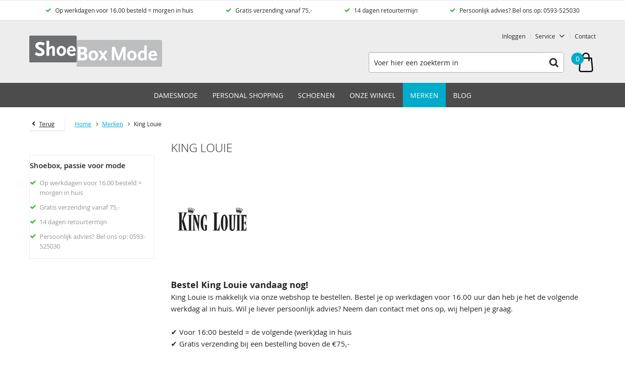

--- FILE ---
content_type: text/html; charset=utf-8
request_url: https://www.shoeboxmode.nl/nl/merken/king-louie/
body_size: 11574
content:
<!DOCTYPE html>


<html lang="nl">
<head>
    <meta http-equiv="Content-Type" content="text/html; charset=UTF-8"/>
<!--

Powered by NextChapter eCommerce
Unlock your growth at https://www.nextchapter-ecommerce.com

-->


<title>King Louie</title>

<meta name="description" content="King Louie">
    <meta property="og:image" content="http://cdn.nextchapter-ecommerce.com/Public/shoeboxmode_nl/Images/og_logo.png">

<meta property="og:title" content="King Louie">
<meta property="og:description" content="King Louie">
<meta property="og:url" content="https://www.shoeboxmode.nl/nl/merken/king-louie/">

<meta name="format-detection" content="telephone=no">
<meta name="msapplication-tap-highlight" content="no">


    <meta name="viewport" content="width=device-width, initial-scale=1">

    <meta name="robots" content="index,follow">

<meta name="copyright" content="Copyright © NextChapter Software B.V. - All rights reserved">
<meta name="author" content="NextChapter Software B.V.">

<meta name="p:domain_verify" content="4994c7d6acfa81f3b7e3291b108e231b"/>
    <link rel="canonical" href="https://www.shoeboxmode.nl/nl/merken/king-louie/">

    <link rel="shortcut icon" href="//cdn.nextchapter-ecommerce.com/Public/shoeboxmode_nl/Images/favicon.png">

<link rel="Stylesheet" type="text/css" href="//cdn.nextchapter-ecommerce.com/Public/Styles/GetCss?s=shoeboxmode_nl&amp;m=m&amp;p=1.191.3.0&amp;v=prod">


    
<script>
    !function(n,o,t){n.nextchapter={cookies:function e(){function c(o,t){var e=o[1];(!e||t[e])&&(0,o[0])(t,n)}function i(n){o.push(n)}return{onConsent:function(n,o){o?i([o,n]):i([n])},consented:function(n){for(var t=0,e=o.length;t<e;t++)c(o[t],n)},isConsented:function(o){var e=n[t]();return!!e&&!!e[o]&&e[o]}}}()}}(window,[],"getCookieConsent");

</script>


<script>
    dataLayer = [];

    
    nextchapter.cookies.onConsent(function(consent) {
        if (consent.preferences)
            dataLayer.push({ 'event': 'cookieconsent_preferences' });

        if (consent.statistics)
            dataLayer.push({ 'event': 'cookieconsent_statistics' });

        if (consent.marketing)
            dataLayer.push({ 'event': 'cookieconsent_marketing' });
    });
</script>
        

<script>
    dataLayer.push({
        'event': 'viewItemList',
        'ecommerce': {
            'currencyCode': 'EUR',
            'impressions': [
                
            ]
        }
    });
</script>    



<script>

        
        (function (w, d, s, l, i) {
            w[l] = w[l] || []; w[l].push({
                'gtm.start':
                    new Date().getTime(), event: 'gtm.js'
            }); var f = d.getElementsByTagName(s)[0],
                j = d.createElement(s), dl = l != 'dataLayer' ? '&l=' + l : ''; j.async = true; j.src =
                '//www.googletagmanager.com/gtm.js?id=' + i + dl; f.parentNode.insertBefore(j, f);
        })(window, document, 'script', 'dataLayer', 'GTM-KHBP42');
        
</script>
                        <script id="Cookiebot" src="https://consent.cookiebot.com/uc.js"
            data-cbid="f3af543a-4b7e-47d1-9701-dc6788e7aa56" type="text/javascript" async></script>
    <script>
        window.getCookieConsent = function() {
            return window.Cookiebot.consent;
        };

        function CookiebotCallback_OnAccept() {
            nextchapter.cookies.consented(window.Cookiebot.consent);
        }
    </script>



    

<script>
    nextchapter.cookies.onConsent('marketing', function () {
        !function(f,b,e,v,n,t,s){if(f.fbq){return;}n=f.fbq=function(){n.callMethod?
                n.callMethod.apply(n,arguments):n.queue.push(arguments)};if(!f._fbq)f._fbq=n;
            n.push=n;n.loaded=!0;n.version='2.0';n.queue=[];t=b.createElement(e);t.async=!0;
            t.src=v;s=b.getElementsByTagName(e)[0];s.parentNode.insertBefore(t,s)}(window,
            document,'script','https://connect.facebook.net/en_US/fbevents.js');

        fbq('init','187519905992953');
        fbq('track', 'PageView');
    });
</script>


    </head>
<body class="euretcoresponsivetemplate1 responsive">
    <div id="jq-loadingGif" class="loadingOverlay" style="display: none;">
        <img alt="Loading..." src="//cdn.nextchapter-ecommerce.com/Public/shoeboxmode_nl/Images/loader.gif" />
    </div>
    <div id="wrap-all" class="wrap_all">
<div id="addedToCart" class="addedToCart" data-type="Toast" style="display: none;">
    <div id="cart-template-pre" class="wrapper">
        <div class="addedProductDetails">
            <img alt="Loading..." class="loader" src="//cdn.nextchapter-ecommerce.com/Public/shoeboxmode_nl/Images/loader.gif" />
        </div>
    </div>
    <div id="cart-template-target" class="wrapper">
        <div class="template-placeholder">
        </div>
    </div>
</div>



<header class="site-header" id="header">
    <div class="site-header__top">
        

    <div class="uspList">
        <ul class="items">
                <li class="usp1 usp-FA86">
    <span class="icon"></span>
    <span class="description">Op werkdagen voor 16.00 besteld = morgen in huis</span>
                </li>
                <li class="usp2 usp-F77D">
    <span class="icon"></span>
    <span class="description">Gratis verzending vanaf 75,-</span>
                </li>
                <li class="usp3 usp-F77F">
    <span class="icon"></span>
    <span class="description">14 dagen retourtermijn</span>
                </li>
                <li class="usp4 usp-F780">
    <span class="icon"></span>
    <span class="description">Persoonlijk advies? Bel ons op: 0593-525030</span>
                </li>
        </ul>
    </div>


    </div>
    <div class="wrapper site-header__main">
        <a href="/nl/" title="Home" class="top_nav_logo headerLogo">
    <img alt="shoeboxmode_nl" src="https://cdn.nextchapter-ecommerce.com/Public/shoeboxmode_nl/Images/logo.svg" />
</a>

        <nav class="site-header__extra-navigation extra-navigation">
    <div class="extra-navigation__textblock">
        
        
    </div>
    <div class="extra-navigation__navigation">
    <a class="login" href="/nl/account/inloggen/" title="Inloggen">
        Inloggen
    </a>
        <div class="customer-service">
            <span>Service</span>
            <ul class="dropdown">
                    <li>
                        <a class="" href="/nl/pages/privacy-statement/" target="">Privacy Statement</a>
                    </li>
                    <li>
                        <a class="" href="/nl/pages/klantenservice/" target="">Klantenservice</a>
                    </li>
                    <li>
                        <a class="" href="/nl/pages/verzend-en-retourkosten/" target="">Verzend- en retourkosten</a>
                    </li>
                    <li>
                        <a class="" href="/nl/pages/privacy/" target="">Privacy</a>
                    </li>
                                    <li>
                        <a href="/nl/nieuwsbrief/aanmelden/">Nieuwsbrief</a>
                    </li>
                            </ul>
        </div>
<a class="contact" href="/nl/pages/contact/" target="">Contact</a>            </div>
</nav>

        

<div id="search-bar" class="searchbar">
<form action="/nl/zoeken/" id="searchForm" method="post">        <a class="searchbarArrow do-search" href="/nl/zoeken/">Zoeken</a>
<input autocomplete="off" id="txtSearch" name="txtSearch" placeholder="Voer hier een zoekterm in" type="text" />
<a href="#" id="txtSearch_clear" class="clear" style="display: none;">x</a>
<label for="txtSearch" class="sr-only">Voer hier een zoekterm in</label>
</form></div>

        <div class="site-header__buttons header-buttons">
    <div class="other-logos">
    </div>


<a id="headerCartButton" href="/nl/winkelwagen/" title="Winkelwagen" class="header-buttons__item header-buttons__item--cart cart-button" style="">
    <span id="cartCount" class="cart-button__count"></span>
    <span id="cartTotal" class="cart-button__total"></span>
    <span class="header-buttons__label cart-button__label">Winkelwagen</span>
</a>
    <a id="sideBarButton" class="header-buttons__item header-buttons__item--hamburger small" title="Menu" href="#">
        <span class="header-buttons__label">Menu</span>
    </a>

</div>

<div class="more_dd">
    <div class="more_dd-header">
        <a href="#" class="closeButton" title="Sluiten"></a>
    </div>
    <div id="menuContainer" class="more_dd_container">
    

<div id="moreDdShoppable" class="moredd_shoppable buttons">
    <span class="title">Shop</span>
        <ul>
                <li>
                    <a class="category category-2175D shoppable_button opens-shoppable-menu-page"
                       data-key="category" data-urlkey="damesmode"
                       href="/nl/damesmode/" data-hide-loader="true">
                        Damesmode
                    </a>
                </li>
                <li>
                    <a class="category category-2AC06"
                       data-key="category" data-urlkey="personal-shopping"
                       href="/nl/personal-shopping/" data-hide-loader="true">
                        Personal Shopping
                    </a>
                </li>
                <li>
                    <a class="category category-2214E shoppable_button opens-shoppable-menu-page"
                       data-key="category" data-urlkey="schoenen"
                       href="/nl/schoenen/" data-hide-loader="true">
                        Schoenen
                    </a>
                </li>
                <li>
                    <a class="category category-2214A shoppable_button opens-shoppable-menu-page"
                       data-key="category" data-urlkey="onze-winkel"
                       href="/nl/onze-winkel/" data-hide-loader="true">
                        Onze winkel
                    </a>
                </li>
        </ul>

    <div class="shoppable_container" id="shoppable_container" data-item-class="items" data-url="/nl/categorie/shoppablemenu/"></div>

            <a href="/nl/merken/" class="shop shop--brands">Merken</a>
            <a href="/nl/blog/" class="shop shop--blog">
            Blog
        </a>
</div>
            <div class="moredd_account buttons">
            <span class="title">Account</span>
                <a class="login" href="/nl/account/inloggen/" title="Inloggen">
        Inloggen
    </a>

        </div>
                        <div class="moredd_service buttons">
            <span class="title">Service</span>
                <a class="service newsletter" href="/nl/nieuwsbrief/aanmelden/" title="Nieuwsbrief">
                    Nieuwsbrief
                </a>
            <a class="service" href="/nl/pages/privacy-statement/" target="">Privacy Statement</a><a class="service" href="/nl/pages/klantenservice/" target="">Klantenservice</a><a class="service" href="/nl/pages/verzend-en-retourkosten/" target="">Verzend- en retourkosten</a><a class="service" href="/nl/pages/privacy/" target="">Privacy</a>            <a class="contact" href="/nl/pages/contact/" target="">Contact</a>        </div>
    </div>

</div>
    </div>
    <div class="site-header__bottom">
        <nav class="site-header__navigation navbar">
    <ul class="navbar__list">
            <li class="navbar__item navbar__item--has-dropdown">
                <a href="/nl/damesmode/" class="damesmode category-2175D navbar__link">
                    Damesmode
                </a>
                    <div class="navbar__dropdown nav-dropdown">
                        <div class="wrapper">
                                <div class="nav-dropdown__column nav-dropdown__column--column-1">
            <div class="nav-dropdown__section">
                <div class="nav-dropdown__section-title">Categorie&#235;n</div>
                <ul class="nav-dropdown__list">
                        <li class="nav-dropdown__item category-27D3F">
                            <a href="/nl/damesmode/nieuwe-collectie/" class="nav-dropdown__item-link"
                               >
                                <span class="nav-dropdown__item-label">
                                    Nieuwe collectie
                                </span>
                            </a>
                        </li>
                        <li class="nav-dropdown__item category-21769">
                            <a href="/nl/damesmode/blazers/" class="nav-dropdown__item-link"
                               >
                                <span class="nav-dropdown__item-label">
                                    Blazers
                                </span>
                            </a>
                        </li>
                        <li class="nav-dropdown__item category-21763">
                            <a href="/nl/damesmode/blousen-en-tunieken/" class="nav-dropdown__item-link"
                               >
                                <span class="nav-dropdown__item-label">
                                    Blousen &amp; Tunieken
                                </span>
                            </a>
                        </li>
                        <li class="nav-dropdown__item category-21761">
                            <a href="/nl/damesmode/broeken/" class="nav-dropdown__item-link"
                               >
                                <span class="nav-dropdown__item-label">
                                    Broeken
                                </span>
                            </a>
                        </li>
                        <li class="nav-dropdown__item category-21762">
                            <a href="/nl/damesmode/jassen-en-jacks/" class="nav-dropdown__item-link"
                               >
                                <span class="nav-dropdown__item-label">
                                    Jassen en Jacks
                                </span>
                            </a>
                        </li>
                        <li class="nav-dropdown__item category-2175E">
                            <a href="/nl/damesmode/jurken-en-rokken/" class="nav-dropdown__item-link"
                               >
                                <span class="nav-dropdown__item-label">
                                    Jurken &amp; rokken
                                </span>
                            </a>
                        </li>
                        <li class="nav-dropdown__item category-21760">
                            <a href="/nl/damesmode/t-shirt-en-tops/" class="nav-dropdown__item-link"
                               >
                                <span class="nav-dropdown__item-label">
                                    T-shirt &amp; Tops
                                </span>
                            </a>
                        </li>
                        <li class="nav-dropdown__item category-21764">
                            <a href="/nl/damesmode/truien-en-vesten/" class="nav-dropdown__item-link"
                               >
                                <span class="nav-dropdown__item-label">
                                    Truien &amp; Vesten
                                </span>
                            </a>
                        </li>
                        <li class="nav-dropdown__item category-2200B">
                            <a href="/nl/damesmode/schoenen/" class="nav-dropdown__item-link"
                               >
                                <span class="nav-dropdown__item-label">
                                    Schoenen
                                </span>
                            </a>
                        </li>
                        <li class="nav-dropdown__item category-21774">
                            <a href="/nl/damesmode/accessoires/" class="nav-dropdown__item-link"
                               >
                                <span class="nav-dropdown__item-label">
                                    Accessoires
                                </span>
                            </a>
                        </li>
                        <li class="nav-dropdown__item category-2C50E">
                            <a href="/nl/damesmode/bodyfashion/" class="nav-dropdown__item-link"
                               >
                                <span class="nav-dropdown__item-label">
                                    Bodyfashion
                                </span>
                            </a>
                        </li>
                        <li class="nav-dropdown__item category-2176D">
                            <a href="/nl/damesmode/sjaals/" class="nav-dropdown__item-link"
                               >
                                <span class="nav-dropdown__item-label">
                                    Sjaals
                                </span>
                            </a>
                        </li>
                                    </ul>
            </div>
    </div>
    <div class="nav-dropdown__column nav-dropdown__column--column-2">
            <div class="nav-dropdown__section">
                <div class="nav-dropdown__section-title">Geslacht</div>
                <ul class="nav-dropdown__list">
                        <li class="nav-dropdown__item">
                            <a href="/nl/damesmode/?geslacht=Dames" class="nav-dropdown__item-link"
                                                                  rel="nofollow"
>
                                <span class="nav-dropdown__item-label">
                                    Dames
                                </span>
                            </a>
                        </li>
                                    </ul>
            </div>
            <div class="nav-dropdown__section">
                <div class="nav-dropdown__section-title">Kleur</div>
                <ul class="nav-dropdown__list">
                        <li class="nav-dropdown__item">
                            <a href="/nl/damesmode/?kleur=Blauw" class="nav-dropdown__item-link"
                                                                  rel="nofollow"
>
                                <span class="nav-dropdown__item-label">
                                    Blauw
                                </span>
                            </a>
                        </li>
                        <li class="nav-dropdown__item">
                            <a href="/nl/damesmode/?kleur=Bruin" class="nav-dropdown__item-link"
                                                                  rel="nofollow"
>
                                <span class="nav-dropdown__item-label">
                                    Bruin
                                </span>
                            </a>
                        </li>
                        <li class="nav-dropdown__item">
                            <a href="/nl/damesmode/?kleur=Grijs" class="nav-dropdown__item-link"
                                                                  rel="nofollow"
>
                                <span class="nav-dropdown__item-label">
                                    Grijs
                                </span>
                            </a>
                        </li>
                        <li class="nav-dropdown__item">
                            <a href="/nl/damesmode/?kleur=Wit" class="nav-dropdown__item-link"
                                                                  rel="nofollow"
>
                                <span class="nav-dropdown__item-label">
                                    Wit
                                </span>
                            </a>
                        </li>
                        <li class="nav-dropdown__item">
                            <a href="/nl/damesmode/?kleur=Zwart" class="nav-dropdown__item-link"
                                                                  rel="nofollow"
>
                                <span class="nav-dropdown__item-label">
                                    Zwart
                                </span>
                            </a>
                        </li>
                                            <li class="nav-dropdown__item nav-dropdown__item--more">
                            <a href="/nl/damesmode/" class="nav-dropdown__item-link">
                                <span class="nav-dropdown__item-label">
                                    Meer...
                                </span>
                            </a>
                        </li>
                </ul>
            </div>
    </div>
    <div class="nav-dropdown__column nav-dropdown__column--column-3">
            <div class="nav-dropdown__section">
                <div class="nav-dropdown__section-title">Maat</div>
                <ul class="nav-dropdown__list">
                        <li class="nav-dropdown__item">
                            <a href="/nl/damesmode/?maat=S" class="nav-dropdown__item-link"
                                                                  rel="nofollow"
>
                                <span class="nav-dropdown__item-label">
                                    S
                                </span>
                            </a>
                        </li>
                        <li class="nav-dropdown__item">
                            <a href="/nl/damesmode/?maat=M" class="nav-dropdown__item-link"
                                                                  rel="nofollow"
>
                                <span class="nav-dropdown__item-label">
                                    M
                                </span>
                            </a>
                        </li>
                        <li class="nav-dropdown__item">
                            <a href="/nl/damesmode/?maat=L" class="nav-dropdown__item-link"
                                                                  rel="nofollow"
>
                                <span class="nav-dropdown__item-label">
                                    L
                                </span>
                            </a>
                        </li>
                        <li class="nav-dropdown__item">
                            <a href="/nl/damesmode/?maat=38" class="nav-dropdown__item-link"
                                                                  rel="nofollow"
>
                                <span class="nav-dropdown__item-label">
                                    38
                                </span>
                            </a>
                        </li>
                        <li class="nav-dropdown__item">
                            <a href="/nl/damesmode/?maat=40" class="nav-dropdown__item-link"
                                                                  rel="nofollow"
>
                                <span class="nav-dropdown__item-label">
                                    40
                                </span>
                            </a>
                        </li>
                                            <li class="nav-dropdown__item nav-dropdown__item--more">
                            <a href="/nl/damesmode/" class="nav-dropdown__item-link">
                                <span class="nav-dropdown__item-label">
                                    Meer...
                                </span>
                            </a>
                        </li>
                </ul>
            </div>
            <div class="nav-dropdown__section">
                <div class="nav-dropdown__section-title">Seizoen</div>
                <ul class="nav-dropdown__list">
                        <li class="nav-dropdown__item">
                            <a href="/nl/damesmode/?seizoen=All+season" class="nav-dropdown__item-link"
                                                                  rel="nofollow"
>
                                <span class="nav-dropdown__item-label">
                                    All season
                                </span>
                            </a>
                        </li>
                        <li class="nav-dropdown__item">
                            <a href="/nl/damesmode/?seizoen=Herfst" class="nav-dropdown__item-link"
                                                                  rel="nofollow"
>
                                <span class="nav-dropdown__item-label">
                                    Herfst
                                </span>
                            </a>
                        </li>
                        <li class="nav-dropdown__item">
                            <a href="/nl/damesmode/?seizoen=Lente" class="nav-dropdown__item-link"
                                                                  rel="nofollow"
>
                                <span class="nav-dropdown__item-label">
                                    Lente
                                </span>
                            </a>
                        </li>
                        <li class="nav-dropdown__item">
                            <a href="/nl/damesmode/?seizoen=Winter" class="nav-dropdown__item-link"
                                                                  rel="nofollow"
>
                                <span class="nav-dropdown__item-label">
                                    Winter
                                </span>
                            </a>
                        </li>
                        <li class="nav-dropdown__item">
                            <a href="/nl/damesmode/?seizoen=Zomer" class="nav-dropdown__item-link"
                                                                  rel="nofollow"
>
                                <span class="nav-dropdown__item-label">
                                    Zomer
                                </span>
                            </a>
                        </li>
                                            <li class="nav-dropdown__item nav-dropdown__item--more">
                            <a href="/nl/damesmode/" class="nav-dropdown__item-link">
                                <span class="nav-dropdown__item-label">
                                    Meer...
                                </span>
                            </a>
                        </li>
                </ul>
            </div>
    </div>
    <div class="nav-dropdown__column nav-dropdown__column--column-4">
            <div class="nav-dropdown__section">
                <div class="nav-dropdown__section-title">Een greep uit onze merken</div>
                <ul class="nav-dropdown__list">
                        <li class="nav-dropdown__item">
                            <a href="/nl/damesmode/?brand=10+Days" class="nav-dropdown__item-link"
                                                                  rel="nofollow"
>
                                <span class="nav-dropdown__item-label">
                                    10 Days
                                </span>
                            </a>
                        </li>
                        <li class="nav-dropdown__item">
                            <a href="/nl/damesmode/?brand=Fabienne+Chapot" class="nav-dropdown__item-link"
                                                                  rel="nofollow"
>
                                <span class="nav-dropdown__item-label">
                                    Fabienne Chapot
                                </span>
                            </a>
                        </li>
                        <li class="nav-dropdown__item">
                            <a href="/nl/damesmode/?brand=Gabor" class="nav-dropdown__item-link"
                                                                  rel="nofollow"
>
                                <span class="nav-dropdown__item-label">
                                    Gabor
                                </span>
                            </a>
                        </li>
                        <li class="nav-dropdown__item">
                            <a href="/nl/damesmode/?brand=Hartjes" class="nav-dropdown__item-link"
                                                                  rel="nofollow"
>
                                <span class="nav-dropdown__item-label">
                                    Hartjes
                                </span>
                            </a>
                        </li>
                        <li class="nav-dropdown__item">
                            <a href="/nl/damesmode/?brand=JC+Sophie" class="nav-dropdown__item-link"
                                                                  rel="nofollow"
>
                                <span class="nav-dropdown__item-label">
                                    JC Sophie
                                </span>
                            </a>
                        </li>
                        <li class="nav-dropdown__item">
                            <a href="/nl/damesmode/?brand=MAC" class="nav-dropdown__item-link"
                                                                  rel="nofollow"
>
                                <span class="nav-dropdown__item-label">
                                    MAC
                                </span>
                            </a>
                        </li>
                        <li class="nav-dropdown__item">
                            <a href="/nl/damesmode/?brand=Rino+%26+Pelle" class="nav-dropdown__item-link"
                                                                  rel="nofollow"
>
                                <span class="nav-dropdown__item-label">
                                    Rino &amp; Pelle
                                </span>
                            </a>
                        </li>
                        <li class="nav-dropdown__item">
                            <a href="/nl/damesmode/?brand=Summum" class="nav-dropdown__item-link"
                                                                  rel="nofollow"
>
                                <span class="nav-dropdown__item-label">
                                    Summum
                                </span>
                            </a>
                        </li>
                        <li class="nav-dropdown__item">
                            <a href="/nl/damesmode/?brand=VIA+VAI" class="nav-dropdown__item-link"
                                                                  rel="nofollow"
>
                                <span class="nav-dropdown__item-label">
                                    VIA VAI
                                </span>
                            </a>
                        </li>
                        <li class="nav-dropdown__item">
                            <a href="/nl/damesmode/?brand=YAYA" class="nav-dropdown__item-link"
                                                                  rel="nofollow"
>
                                <span class="nav-dropdown__item-label">
                                    YAYA
                                </span>
                            </a>
                        </li>
                                    </ul>
            </div>
    </div>

                        </div>
                    </div>
            </li>
            <li class="navbar__item ">
                <a href="/nl/personal-shopping/" class="personal-shopping category-2AC06 navbar__link">
                    Personal Shopping
                </a>
            </li>
            <li class="navbar__item navbar__item--has-dropdown">
                <a href="/nl/schoenen/" class="schoenen category-2214E navbar__link">
                    Schoenen
                </a>
                    <div class="navbar__dropdown nav-dropdown">
                        <div class="wrapper">
                                <div class="nav-dropdown__column nav-dropdown__column--column-1">
            <div class="nav-dropdown__section">
                <div class="nav-dropdown__section-title">Categorie&#235;n</div>
                <ul class="nav-dropdown__list">
                        <li class="nav-dropdown__item category-22272">
                            <a href="/nl/schoenen/topshoe/" class="nav-dropdown__item-link"
                               >
                                <span class="nav-dropdown__item-label">
                                    Topshoe
                                </span>
                            </a>
                        </li>
                                    </ul>
            </div>
    </div>
    <div class="nav-dropdown__column nav-dropdown__column--column-2">
            <div class="nav-dropdown__section">
                <div class="nav-dropdown__section-title">Geslacht</div>
                <ul class="nav-dropdown__list">
                        <li class="nav-dropdown__item">
                            <a href="/nl/schoenen/?geslacht=Dames" class="nav-dropdown__item-link"
                                                                  rel="nofollow"
>
                                <span class="nav-dropdown__item-label">
                                    Dames
                                </span>
                            </a>
                        </li>
                                    </ul>
            </div>
            <div class="nav-dropdown__section">
                <div class="nav-dropdown__section-title">Kleur</div>
                <ul class="nav-dropdown__list">
                        <li class="nav-dropdown__item">
                            <a href="/nl/schoenen/?kleur=Beige" class="nav-dropdown__item-link"
                                                                  rel="nofollow"
>
                                <span class="nav-dropdown__item-label">
                                    Beige
                                </span>
                            </a>
                        </li>
                        <li class="nav-dropdown__item">
                            <a href="/nl/schoenen/?kleur=Blauw" class="nav-dropdown__item-link"
                                                                  rel="nofollow"
>
                                <span class="nav-dropdown__item-label">
                                    Blauw
                                </span>
                            </a>
                        </li>
                        <li class="nav-dropdown__item">
                            <a href="/nl/schoenen/?kleur=Bruin" class="nav-dropdown__item-link"
                                                                  rel="nofollow"
>
                                <span class="nav-dropdown__item-label">
                                    Bruin
                                </span>
                            </a>
                        </li>
                        <li class="nav-dropdown__item">
                            <a href="/nl/schoenen/?kleur=Wit" class="nav-dropdown__item-link"
                                                                  rel="nofollow"
>
                                <span class="nav-dropdown__item-label">
                                    Wit
                                </span>
                            </a>
                        </li>
                        <li class="nav-dropdown__item">
                            <a href="/nl/schoenen/?kleur=Zwart" class="nav-dropdown__item-link"
                                                                  rel="nofollow"
>
                                <span class="nav-dropdown__item-label">
                                    Zwart
                                </span>
                            </a>
                        </li>
                                            <li class="nav-dropdown__item nav-dropdown__item--more">
                            <a href="/nl/schoenen/" class="nav-dropdown__item-link">
                                <span class="nav-dropdown__item-label">
                                    Meer...
                                </span>
                            </a>
                        </li>
                </ul>
            </div>
    </div>
    <div class="nav-dropdown__column nav-dropdown__column--column-3">
            <div class="nav-dropdown__section">
                <div class="nav-dropdown__section-title">Maat</div>
                <ul class="nav-dropdown__list">
                        <li class="nav-dropdown__item">
                            <a href="/nl/schoenen/?maat=5" class="nav-dropdown__item-link"
                                                                  rel="nofollow"
>
                                <span class="nav-dropdown__item-label">
                                    5
                                </span>
                            </a>
                        </li>
                        <li class="nav-dropdown__item">
                            <a href="/nl/schoenen/?maat=37" class="nav-dropdown__item-link"
                                                                  rel="nofollow"
>
                                <span class="nav-dropdown__item-label">
                                    37
                                </span>
                            </a>
                        </li>
                        <li class="nav-dropdown__item">
                            <a href="/nl/schoenen/?maat=38" class="nav-dropdown__item-link"
                                                                  rel="nofollow"
>
                                <span class="nav-dropdown__item-label">
                                    38
                                </span>
                            </a>
                        </li>
                        <li class="nav-dropdown__item">
                            <a href="/nl/schoenen/?maat=39" class="nav-dropdown__item-link"
                                                                  rel="nofollow"
>
                                <span class="nav-dropdown__item-label">
                                    39
                                </span>
                            </a>
                        </li>
                        <li class="nav-dropdown__item">
                            <a href="/nl/schoenen/?maat=40" class="nav-dropdown__item-link"
                                                                  rel="nofollow"
>
                                <span class="nav-dropdown__item-label">
                                    40
                                </span>
                            </a>
                        </li>
                                            <li class="nav-dropdown__item nav-dropdown__item--more">
                            <a href="/nl/schoenen/" class="nav-dropdown__item-link">
                                <span class="nav-dropdown__item-label">
                                    Meer...
                                </span>
                            </a>
                        </li>
                </ul>
            </div>
            <div class="nav-dropdown__section">
                <div class="nav-dropdown__section-title">Seizoen</div>
                <ul class="nav-dropdown__list">
                        <li class="nav-dropdown__item">
                            <a href="/nl/schoenen/?seizoen=Herfst" class="nav-dropdown__item-link"
                                                                  rel="nofollow"
>
                                <span class="nav-dropdown__item-label">
                                    Herfst
                                </span>
                            </a>
                        </li>
                        <li class="nav-dropdown__item">
                            <a href="/nl/schoenen/?seizoen=Lente" class="nav-dropdown__item-link"
                                                                  rel="nofollow"
>
                                <span class="nav-dropdown__item-label">
                                    Lente
                                </span>
                            </a>
                        </li>
                        <li class="nav-dropdown__item">
                            <a href="/nl/schoenen/?seizoen=Standaard" class="nav-dropdown__item-link"
                                                                  rel="nofollow"
>
                                <span class="nav-dropdown__item-label">
                                    Standaard
                                </span>
                            </a>
                        </li>
                        <li class="nav-dropdown__item">
                            <a href="/nl/schoenen/?seizoen=Winter" class="nav-dropdown__item-link"
                                                                  rel="nofollow"
>
                                <span class="nav-dropdown__item-label">
                                    Winter
                                </span>
                            </a>
                        </li>
                        <li class="nav-dropdown__item">
                            <a href="/nl/schoenen/?seizoen=Zomer" class="nav-dropdown__item-link"
                                                                  rel="nofollow"
>
                                <span class="nav-dropdown__item-label">
                                    Zomer
                                </span>
                            </a>
                        </li>
                                    </ul>
            </div>
    </div>
    <div class="nav-dropdown__column nav-dropdown__column--column-4">
            <div class="nav-dropdown__section">
                <div class="nav-dropdown__section-title">Een greep uit onze merken</div>
                <ul class="nav-dropdown__list">
                        <li class="nav-dropdown__item">
                            <a href="/nl/schoenen/?brand=Babouche" class="nav-dropdown__item-link"
                                                                  rel="nofollow"
>
                                <span class="nav-dropdown__item-label">
                                    Babouche
                                </span>
                            </a>
                        </li>
                        <li class="nav-dropdown__item">
                            <a href="/nl/schoenen/?brand=Copenhagen+Studios" class="nav-dropdown__item-link"
                                                                  rel="nofollow"
>
                                <span class="nav-dropdown__item-label">
                                    Copenhagen Studios
                                </span>
                            </a>
                        </li>
                        <li class="nav-dropdown__item">
                            <a href="/nl/schoenen/?brand=Floris+Van+Bommel" class="nav-dropdown__item-link"
                                                                  rel="nofollow"
>
                                <span class="nav-dropdown__item-label">
                                    Floris Van Bommel
                                </span>
                            </a>
                        </li>
                        <li class="nav-dropdown__item">
                            <a href="/nl/schoenen/?brand=Gabor" class="nav-dropdown__item-link"
                                                                  rel="nofollow"
>
                                <span class="nav-dropdown__item-label">
                                    Gabor
                                </span>
                            </a>
                        </li>
                        <li class="nav-dropdown__item">
                            <a href="/nl/schoenen/?brand=Hartjes" class="nav-dropdown__item-link"
                                                                  rel="nofollow"
>
                                <span class="nav-dropdown__item-label">
                                    Hartjes
                                </span>
                            </a>
                        </li>
                        <li class="nav-dropdown__item">
                            <a href="/nl/schoenen/?brand=Iqonic" class="nav-dropdown__item-link"
                                                                  rel="nofollow"
>
                                <span class="nav-dropdown__item-label">
                                    Iqonic
                                </span>
                            </a>
                        </li>
                        <li class="nav-dropdown__item">
                            <a href="/nl/schoenen/?brand=Janet+%26+Janet" class="nav-dropdown__item-link"
                                                                  rel="nofollow"
>
                                <span class="nav-dropdown__item-label">
                                    Janet &amp; Janet
                                </span>
                            </a>
                        </li>
                        <li class="nav-dropdown__item">
                            <a href="/nl/schoenen/?brand=Piedi+Nudi" class="nav-dropdown__item-link"
                                                                  rel="nofollow"
>
                                <span class="nav-dropdown__item-label">
                                    Piedi Nudi
                                </span>
                            </a>
                        </li>
                        <li class="nav-dropdown__item">
                            <a href="/nl/schoenen/?brand=VIA+VAI" class="nav-dropdown__item-link"
                                                                  rel="nofollow"
>
                                <span class="nav-dropdown__item-label">
                                    VIA VAI
                                </span>
                            </a>
                        </li>
                        <li class="nav-dropdown__item">
                            <a href="/nl/schoenen/?brand=Woden" class="nav-dropdown__item-link"
                                                                  rel="nofollow"
>
                                <span class="nav-dropdown__item-label">
                                    Woden
                                </span>
                            </a>
                        </li>
                                    </ul>
            </div>
    </div>

                        </div>
                    </div>
            </li>
            <li class="navbar__item navbar__item--has-dropdown">
                <a href="/nl/onze-winkel/" class="onze-winkel category-2214A navbar__link">
                    Onze winkel
                </a>
                    <div class="navbar__dropdown nav-dropdown">
                        <div class="wrapper">
                                <div class="nav-dropdown__column nav-dropdown__column--column-1">
            <div class="nav-dropdown__section">
                
                <ul class="nav-dropdown__list">
                        <li class="nav-dropdown__item category-2214B">
                            <a href="/nl/onze-winkel/shoebox-beilen/" class="nav-dropdown__item-link"
                               >
                                <span class="nav-dropdown__item-label">
                                    Shoebox Beilen
                                </span>
                            </a>
                        </li>
                        <li class="nav-dropdown__item category-2AC66">
                            <a href="/nl/onze-winkel/ons-team/" class="nav-dropdown__item-link"
                               >
                                <span class="nav-dropdown__item-label">
                                    Ons Team
                                </span>
                            </a>
                        </li>
                        <li class="nav-dropdown__item category-2FD88">
                            <a href="/nl/onze-winkel/tweede-kans/" class="nav-dropdown__item-link"
                               >
                                <span class="nav-dropdown__item-label">
                                    Tweede Kans
                                </span>
                            </a>
                        </li>
                        <li class="nav-dropdown__item category-22754">
                            <a href="/nl/onze-winkel/shoebox-cadeaubon-en-fashioncheque/" class="nav-dropdown__item-link"
                               >
                                <span class="nav-dropdown__item-label">
                                    Shoebox Cadeaubon en Fashioncheque
                                </span>
                            </a>
                        </li>
                                    </ul>
            </div>
    </div>

                        </div>
                    </div>
            </li>


            <li class="navbar__item navbar__item--brands">
                <a href="/nl/merken/" class="merken active navbar__link">
                    Merken
                </a>
            </li>
        
            <li class="navbar__item navbar__item--blog">
                <a class=" navbar__link" href="/nl/blog/">
                    Blog
                </a>
            </li>
    </ul>
</nav>

    </div>
</header>





<div class="middle brand-185B8" id="middle">
<a id="scrollToTop" href="#" class="scrollTop" title="Naar boven"
    data-appearAfter="1000" data-animate="false">
    <span class="arrow"></span> Naar boven
</a>    <div id="brand-content" class="product-lister">
        <div class="breadCrumbWrapper">
            

<a href="/nl/merken/" title="Terug" class="backLink backbutton" rel="nofollow">
    <span class="arrow"></span> Terug
</a>
            <div class="breadCrumbTrail" itemscope itemtype="http://schema.org/BreadcrumbList">
<span class="breadCrumbItem" itemprop="itemListElement" itemscope itemtype="http://schema.org/ListItem">
<a href="/nl/" title="Home" itemprop="item"><span itemprop="name">Home</span></a>
<meta itemprop="position" content="1" />
</span>
<span class="seperator">-&gt;</span><span class="breadCrumbItem" itemprop="itemListElement" itemscope itemtype="http://schema.org/ListItem">
<a href="/nl/merken/" title="Merken" itemprop="item"><span itemprop="name">Merken</span></a>
<meta itemprop="position" content="2" />
</span>
<span class="seperator">-&gt;</span><span class="breadCrumbItem" itemprop="itemListElement" itemscope itemtype="http://schema.org/ListItem">
<span itemprop="name">King Louie</span>
<meta itemprop="item" content="https://www.shoeboxmode.nl/nl/merken/king-louie/" />
<meta itemprop="position" content="3" />
</span>
</div>

        </div>

        <div class="searchPage">
<div class="sidebar medium large">
    <div class="sidebarTabContainer">
        <div class="sidebarTab sidebarTab_filters">
            
        </div>
        <div class="sidebarTab sidebarTab_categories">
            

    <div class="uspList">
            <h3 class="uspHeader">Shoebox, passie voor mode</h3>
        <ul class="items">
                <li class="usp1 usp-FA86">
    <span class="icon"></span>
    <span class="description">Op werkdagen voor 16.00 besteld = morgen in huis</span>
                </li>
                <li class="usp2 usp-F77D">
    <span class="icon"></span>
    <span class="description">Gratis verzending vanaf 75,-</span>
                </li>
                <li class="usp3 usp-F77F">
    <span class="icon"></span>
    <span class="description">14 dagen retourtermijn</span>
                </li>
                <li class="usp4 usp-F780">
    <span class="icon"></span>
    <span class="description">Persoonlijk advies? Bel ons op: 0593-525030</span>
                </li>
        </ul>
    </div>





        </div>
    </div>
</div>

            <div class="content">
                

                <div class="brandInfo">
                    <div class="pageTitle">
                        <h1>King Louie</h1>

                            <span id="sub-mobile"
                                  class="inline small amount"><span class="amount">(0)</span></span>
                    </div>

                        <img src="//cdn.nextchapter-ecommerce.com/Public/BrandLogos/medium/37148-king-louie.gif" alt="King Louie" title="King Louie"/>

                </div>

                        <div id="viewed-products"
             class="last-seen-products last-seen-products--listerpage wrapper"
             data-url="/nl/product/viewedproducts/">
        </div>
    <div class="description-content">

            <div class="contents">
                <h2>Bestel King Louie vandaag nog!</h2>
King Louie is makkelijk via onze webshop te bestellen. Bestel je op werkdagen voor 16.00 uur dan heb je het de volgende werkdag al in huis. Wil je liever persoonlijk advies? Neem dan contact met&nbsp;ons op, wij helpen je graag.&nbsp;<br /><br />✔ Voor 16:00 besteld = de volgende (werk)dag in huis<br />✔ Gratis verzending bij een bestelling boven de &euro;75,-<br />✔ 14 dagen retourrecht<br /><br />Shoebox<br />Brinkstraat 36<br />9411 KN Beilen<br />Tel: 0593 525 030<br /><br /><img src="//assets.nextchapter-ecommerce.com/Media/edj6mm36/62544-39434_10043-03525_Algemene_kleding_banner_1.jpg" alt="" width="965" height="139" />
            </div>
    </div>

            </div>
            <div class="clearfix"></div>
        </div>
    </div>
</div>
            <div id="footer" class="footer footer_type_b">
        <div class="footer_lists">
            

        <div class="footerItem item1">
            <h3 class="title">Ontvang de nieuwsbrief</h3>

                <div class="footerItemContent">
                    <p>Meld je aan voor de nieuwsbrief en blijf op de hoogte van de nieuwste trends bij Shoebox Mode.<br /><br /><sup>Uw&nbsp;e-mailadres wordt uitsluitend gebruikt voor wekelijkse nieuwsbrieven. </sup><br /><sup>Door het invullen van het e-mailadres geeft u hier toestemming voor. Lees <a href="https://www.shoeboxmode.nl/nl/pages/privacy-statement/">hier</a> ons privacy statement.</sup></p>
                </div>

                <ul class="footerItemContent">
                        <li>
<div class="emailForm email">
<form Length="26" action="/nl/nieuwsbrief/aanmelden/" method="post"><input name="__RequestVerificationToken" type="hidden" value="WfBMdJ7QMqNEdwpgY7Zm9l_2l2U3xHgLmQa4etczrjGhYWCkO9sgIUV3HO8Rxyc2OAgGNXYtstFd11phr-LKxqE8ITwReNFF71UdcDVS3Rs1" />        <div class="icon"></div>
        <input type="email" id="EmailAddress" name="EmailAddress"
               placeholder="E-mailadres"/>
        <label class="sr-only" for="EmailAddress">
            E-mailadres
        </label>
        <a href="#" class="signupButton submit submitsForm">
            Aanmelden
        </a>
</form></div>
                        </li>
                </ul>
        </div>
        <div class="footerItem item2">
            <h3 class="title">Over Shoebox</h3>


                <ul class="footerItemContent">
                        <li>
<a href="/nl/pages/contact/"><span class="arrow"></span>Contact</a>                        </li>
                        <li>
<a href="/nl/onze-winkel/shoebox-beilen/"><span class="arrow"></span>Shoebox Beilen</a>                        </li>
                </ul>
        </div>
        <div class="footerItem item3">
            <h3 class="title">Klantenservice</h3>


                <ul class="footerItemContent">
                        <li>
<a href="/nl/pages/veelgestelde-vragen/"><span class="arrow"></span>Veelgestelde vragen</a>                        </li>
                        <li>
<a href="/nl/pages/bestellen-en-betalen/"><span class="arrow"></span>Bestellen & betalen</a>                        </li>
                        <li>
<a href="/nl/pages/verzendinformatie/"><span class="arrow"></span>Verzendinformatie</a>                        </li>
                        <li>
<a href="/nl/pages/ruilen-en-retourneren/"><span class="arrow"></span>Ruilen en retourneren</a>                        </li>
                        <li>
<a href="/nl/pages/algemene-voorwaarden/"><span class="arrow"></span>Algemene voorwaarden</a>                        </li>
                </ul>
        </div>
        <div class="footerItem item4">
            <h3 class="title">Waarom Shoebox?</h3>

                <div class="footerItemContent">
                    <ul class="items uspList">
<li class="usp1">Op werkdagen voor 16.00 uur besteld, volgende dag in huis</li>
<li class="usp3">Gratis verzending boven &euro;75,-</li>
<li class="usp4">14 dagen retourrecht</li>
<li class="usp4">Persoonlijk advies? Bel 0593-525030</li>
</ul>
<h5 style="padding-left: 30px;">&nbsp;</h5>
                </div>

        </div>
        <div class="footerItem item5">
            <h3 class="title">Contact</h3>

                <div class="footerItemContent">
                    <p><strong>Bel ons op: 0593-525030<br /></strong><a href="mailto:info@shoe-box.nl">i</a><a href="mailto:info@shoe-box.nl">nfo@shoe-box.nl</a></p>
<p>Openingstijden Shoebox Beilen:</p>
<table style="height: 88px;" width="177">
<tbody>
<tr>
<td>maandag</td>
<td>13.00 - 17.00 uur</td>
</tr>
<tr>
<td>din - don</td>
<td>09.00 - 17.30 uur</td>
</tr>
<tr>
<td>vrijdag</td>
<td>09.00 - 21.00 uur</td>
</tr>
<tr>
<td>zaterdag</td>
<td>09.00 - 17.00 uur</td>
</tr>
</tbody>
</table>
                </div>

        </div>

        </div>

        <div class="footer_icons">

        <div class="footer_logos">
                <span class="paymentLogos">
                    <span class="large label">Veilig betalen</span>
<a class="logo" href="/nl/pages/bestellen-en-betalen/" title="iDEAL"><img alt="iDEAL" class="lazy" data-src="//cdn.nextchapter-ecommerce.com/Public/GeneralLogos/2-94680-94680_ideal-logo-104x58.png" src="//cdn.nextchapter-ecommerce.com/Public/Images/no_loader.png"></a>
                </span>
                            <span class="shippingLogos">
                    <span class="large label">Vervoer met</span>
<a class="logo" href="/nl/pages/verzendinformatie/" title="PostNL"><img alt="PostNL" class="lazy" data-src="//cdn.nextchapter-ecommerce.com/Public/GeneralLogos/5_postnl.png" src="//cdn.nextchapter-ecommerce.com/Public/Images/no_loader.png"></a>
                </span>
                    </div>

    <div class="footer_social">
        <span class="label medium large">Volg ons</span>

<a href="https://www.facebook.com/Shoeboxmode" target="_blank" title="Volg Shoebox Mode op Facebook"><img alt="Volg Shoebox Mode op Facebook" class="lazy" data-src="//cdn.nextchapter-ecommerce.com/Public/Images/facebook.png" src="//cdn.nextchapter-ecommerce.com/Public/Images/no_loader.png"></a><a href="https://www.instagram.com/shoeboxmode/" target="_blank" title="Volg Shoebox Mode op Instagram"><img alt="Volg Shoebox Mode op Instagram" class="lazy" data-src="//cdn.nextchapter-ecommerce.com/Public/Images/instagram.png" src="//cdn.nextchapter-ecommerce.com/Public/Images/no_loader.png"></a>    </div>
</div>
        <div class="footer_text">
    <ul class="footer_links">
            <li>
                <a href="/nl/pages/privacy-statement/" target="">Privacy Statement</a>
            </li>
            <li>
                <a href="/nl/pages/algemene-voorwaarden/" target="">Algemene voorwaarden</a>
            </li>
            <li>
                <a href="/nl/pages/privacy/" target="">Privacy</a>
            </li>
    </ul>
    <div class="footer_copyright">
        <span class="footer_copyright__year">&copy; 2026</span> <span class="footer_copyright__sitename">Shoebox Mode</span>
    </div>
</div>
    </div>

    </div>

    
    <div style="display: none;">
<script id="cart-template" type="text/html">
        <a href="#" class="closeButton" title="Sluiten">
            <span class="icon"></span>
        </a>
        <div class="addedProductDetails">
            <div class="title"><span class="icon"></span>{$T.title}</div>
        </div>
        <div class="cartDetails">
            <div class="row">
                <div class="label">Artikelen:</div>
                <div class="value">{$T.productCount}</div>
            </div>
            <div class="row">
                <div class="label">Subtotaal <span>(incl. BTW)</span>:</div>
                <div class="value">{$T.subTotal}</div>
            </div>
            <div class="row addedToCart_buttons">
                <a href="/nl/winkelwagen/" class="showCartButton" title="Bekijk winkelwagen">
                    Bekijk winkelwagen
                    <span class="arrow"></span>
                </a>
            </div>
        </div>
</script>


    </div>

    
    
<script src="https://static.nextchapter-ecommerce.com/dist/1.191.3.0/core.js"></script>

<script>
    nextchapter.initApp('rRkwroPNF8JMENQHuvzaFBFtQSmk0RAs5FSrFRqU8d8PW0vcJUowmtYmAbQXGPgU2c1SokfT8DmpkqcQGaVTcjSi-uGqoefYOhBsHngkcWw1');
</script>



            <script>
    nextchapter.options.set({"baseUrl":"/nl/","searchBaseUrl":"/nl/zoeken/","cdnUrl":"https://static.nextchapter-ecommerce.com/","siteName":"shoeboxmode_nl","domainName":"www_shoeboxmode_nl","language":"nl","mode":"mobile","isResponsive":true,"pagingType":"Manual","resources":{"moreInformation":"Meer informatie","lessInformation":"Minder informatie","free":"Gratis","loadingButtonText":"Verwerken...","close":"Sluiten","save":"Opslaan","day":"dag","days":"dagen","hour":"uur","hoursAfterNumber":"uur","minute":"minuut","minutes":"minuten","second":"seconde","seconds":"seconden","stockWarningSingle":"Nog 1 stuk op voorraad","stockWarningPlural":"Nog {0} stuks op voorraad"},"features":{"stickyHeader":true}});

</script>





<script src="https://static.nextchapter-ecommerce.com/Front/Scripts/Common/facebook.min.js?1.191.3.0"></script>

<script>
    nextchapter.common.facebook.checkInitiateCheckout({
        enableConversions: false,
        eventId: '',
        type: 'InitiateCheckout',
        actionSource: 'website',
        token: '',
        sourceUrl: document.referrer
    });
</script>    
    <script src="https://static.nextchapter-ecommerce.com/Front/Scripts/min/search.min.js?1.191.3.0"></script>
    <script src="https://static.nextchapter-ecommerce.com/dist/1.191.3.0/brand.js"></script>

    <script>
        (function (searchUtil) {

            searchUtil.filterMenu.pageUrl = '/nl/merken/paged/king-louie/';
            searchUtil.filterMenu.filterUrl = '/nl/merken/filtered/king-louie/';
            searchUtil.pageName = 'King Louie';
        }(window.searchUtil));
    </script>

    <script>
    (function ($, searchUtil, dataLayer, enhancedEcommerce) {
        nextchapter.common.productList.subscribe(function (data) {
            if (!window['google_tag_manager']) {
                // GTM not loaded
                return null;
            }

            var product = enhancedEcommerce.getListerPageProduct(data);

            return new Promise(function (resolve) {
                dataLayer.push({
                    'event': 'productClick',
                    'ecommerce': {
                        'click': {
                            'actionField': {'list': searchUtil.pageName},
                            'products': [product]
                        }
                    },
                    'eventCallback': resolve,
                    'eventTimeout': 2000
                });
            });
        });

        searchUtil.onNewPage = function ($container) {
            var impressions = $('.productItem', $container)
                .map(function () {
                    return enhancedEcommerce.getListerPageProduct(
                        $(this).data(),
                        {list: searchUtil.pageName});
                }).get();

            dataLayer.push({
                'event': 'pagination',
                'ecommerce': {
                    'currencyCode': 'EUR',
                    'impressions': impressions
                }
            });
        };

        if (nextchapter.common.cart) {
            nextchapter.common.cart.registerOnAddingProduct(function (prod) {
                if (prod.isDetailView) return;

                var product = enhancedEcommerce.getListerPageProduct(
                    prod, {quantity: 1});

                dataLayer.push({
                    'event': 'addToCart',
                    'ecommerce': {
                        'currencyCode': 'EUR',
                        'add': {
                            'products': [product]
                        }
                    }
                });
            });
        }
    }(jQuery, window.searchUtil, window.dataLayer, nextchapter.enhancedEcommerce));
</script>



    




            

            <script>
    nextchapter.common.delay.register(function() {
        window.dataLayer.push({
            'event': 'trigger_tags'
        });
    });
</script>    </body>
</html>


--- FILE ---
content_type: image/svg+xml
request_url: https://cdn.nextchapter-ecommerce.com/Public/shoeboxmode_nl/Images/logo.svg
body_size: 16810
content:
<?xml version="1.0" encoding="utf-8"?>
<!-- Generator: Adobe Illustrator 16.0.0, SVG Export Plug-In . SVG Version: 6.00 Build 0)  -->
<!DOCTYPE svg PUBLIC "-//W3C//DTD SVG 1.1//EN" "http://www.w3.org/Graphics/SVG/1.1/DTD/svg11.dtd">
<svg version="1.1" id="Layer_1" xmlns="http://www.w3.org/2000/svg" xmlns:xlink="http://www.w3.org/1999/xlink" x="0px" y="0px"
	 width="424.462px" height="98.362px" viewBox="0 0 424.462 98.362" enable-background="new 0 0 424.462 98.362"
	 xml:space="preserve">
<path fill-rule="evenodd" clip-rule="evenodd" fill="#6D6F71" d="M151.454,81.488c0,1.75-1.441,3.189-3.292,3.189H3.292
	C1.44,84.678,0,83.238,0,81.488V3.189C0,1.44,1.44,0,3.292,0h144.87c1.851,0,3.292,1.44,3.292,3.189V81.488"/>
<path fill-rule="evenodd" clip-rule="evenodd" fill="#BCBEC0" d="M424.462,95.173c0,1.749-2.681,3.189-5.936,3.189H157.391
	c-3.258,0-5.937-1.44-5.937-3.189V16.874c0-1.749,2.679-3.19,5.937-3.19h261.136c3.255,0,5.936,1.441,5.936,3.19V95.173"/>
<path fill-rule="evenodd" clip-rule="evenodd" fill="#FFFFFF" d="M45.786,31.175c-4.527-1.954-8.129-2.983-10.906-2.983
	c-1.955,0-3.499,0.309-4.527,1.029c-1.132,0.721-1.749,1.646-1.749,2.882c0,0.925,0.308,1.645,0.926,2.263
	c0.617,0.618,1.646,1.44,3.189,2.161c6.482,3.497,10.701,6.275,12.655,8.128c0.926,0.926,1.646,2.058,2.161,3.396
	c0.515,1.337,0.721,2.675,0.721,4.218c0,3.808-1.338,6.792-3.91,8.849c-2.573,2.058-6.277,3.087-10.907,3.087h-1.954
	c-0.617-0.103-1.235-0.103-1.853-0.206c-0.822-0.103-1.44-0.205-2.058-0.309c-0.617-0.103-1.234-0.309-1.853-0.515
	c-0.616-0.205-1.337-0.514-2.16-0.822c-0.72-0.412-1.646-0.823-2.778-1.337c-0.617-0.206-1.44-0.618-2.777-1.235L21.4,52.37
	c0.824,0.412,1.441,0.721,2.058,1.029c0.515,0.31,1.029,0.618,1.544,0.824c0.412,0.206,0.823,0.411,1.234,0.514
	c0.412,0.206,0.823,0.411,1.235,0.516c1.028,0.411,2.058,0.72,3.188,0.925c1.029,0.206,2.059,0.309,2.882,0.309
	c1.853,0,3.396-0.411,4.424-1.132c1.132-0.822,1.75-1.852,1.75-3.087c0-0.926-0.309-1.646-0.824-2.366
	c-0.616-0.72-1.543-1.44-2.983-2.161l-6.481-3.703c-1.853-1.132-3.499-2.059-4.733-2.984c-1.235-0.926-2.264-1.852-2.983-2.777
	c-0.721-0.927-1.338-1.853-1.647-2.779c-0.308-1.028-0.411-2.058-0.411-3.188c0-1.133,0.104-2.161,0.411-3.189
	c0.31-1.029,0.721-1.956,1.235-2.778c0.72-1.029,1.749-2.161,3.087-3.086c0.823-0.516,1.543-0.927,2.264-1.339
	c0.823-0.309,1.543-0.617,2.469-0.926c0.824-0.206,1.646-0.309,2.675-0.411c0.927-0.104,2.06-0.206,3.293-0.206
	c1.338,0,2.778,0.103,4.013,0.309c1.235,0.206,2.572,0.412,3.91,0.823c0.515,0.206,1.029,0.309,1.44,0.514
	c0.412,0.104,0.823,0.31,1.234,0.412c0.515,0.206,0.926,0.412,1.441,0.617c0.515,0.309,1.132,0.515,1.954,0.927L45.786,31.175"/>
<path fill-rule="evenodd" clip-rule="evenodd" fill="#FFFFFF" d="M73.876,63.38V44.243c0-1.853-0.206-3.19-0.618-3.91
	c-0.309-0.721-1.029-1.132-1.955-1.132c-0.823,0-1.749,0.411-2.881,1.234c-1.235,0.823-2.573,2.16-4.321,3.909l-0.927,1.132V63.38
	h-7.717V16.668h7.717v21.915c1.749-1.954,3.396-3.395,5.042-4.218c1.543-0.927,3.292-1.338,5.248-1.338
	c5.35,0,8.024,2.881,8.024,8.437V63.38H73.876"/>
<path fill-rule="evenodd" clip-rule="evenodd" fill="#FFFFFF" d="M117.295,48.461c0,2.264-0.309,4.424-1.133,6.276
	c-0.719,1.955-1.852,3.602-3.188,5.042c-1.338,1.439-2.881,2.469-4.733,3.292c-1.749,0.823-3.807,1.132-5.864,1.132
	c-2.161,0-4.116-0.309-5.968-1.132c-1.853-0.823-3.396-1.853-4.733-3.292c-1.338-1.44-2.366-3.087-3.189-5.042
	c-0.72-1.853-1.132-4.013-1.132-6.276c0-2.16,0.412-4.218,1.132-6.173c0.823-1.955,1.852-3.602,3.189-5.042
	c1.337-1.338,2.881-2.47,4.733-3.293c1.852-0.822,3.807-1.131,5.968-1.131c2.058,0,4.115,0.411,5.864,1.131
	c1.853,0.823,3.396,1.955,4.733,3.293c1.337,1.44,2.47,3.087,3.188,5.042C116.986,44.243,117.295,46.301,117.295,48.461
	 M109.372,48.461c0-1.337-0.206-2.572-0.515-3.704c-0.412-1.132-0.926-2.161-1.543-2.983c-0.721-0.927-1.44-1.646-2.264-2.16
	c-0.926-0.516-1.749-0.722-2.675-0.722c-1.03,0-1.955,0.206-2.778,0.722c-0.823,0.514-1.646,1.233-2.264,2.16
	c-0.617,0.822-1.132,1.852-1.543,2.983c-0.309,1.132-0.515,2.367-0.515,3.704c0,1.338,0.206,2.572,0.515,3.807
	c0.411,1.132,0.926,2.162,1.543,3.087c0.618,0.823,1.44,1.544,2.264,2.059c0.823,0.514,1.748,0.72,2.778,0.72
	c0.926,0,1.749-0.206,2.675-0.72c0.823-0.515,1.543-1.235,2.264-2.059c0.617-0.925,1.131-1.955,1.543-3.087
	C109.166,51.033,109.372,49.799,109.372,48.461"/>
<path fill-rule="evenodd" clip-rule="evenodd" fill="#FFFFFF" d="M147.751,60.499c-0.721,0.411-1.339,0.72-1.853,1.029
	c-0.515,0.205-1.029,0.411-1.337,0.617c-3.19,1.44-6.38,2.058-9.775,2.058c-2.264,0-4.218-0.309-5.968-1.029
	c-1.852-0.721-3.292-1.646-4.63-2.983c-1.234-1.337-2.161-2.88-2.881-4.733c-0.617-1.852-0.926-3.909-0.926-6.173
	c0-2.366,0.309-4.527,1.131-6.585c0.721-1.955,1.75-3.704,3.087-5.247c1.338-1.441,2.881-2.573,4.733-3.396
	c1.852-0.823,3.807-1.234,5.967-1.234c1.853,0,3.499,0.309,5.043,0.925c1.543,0.721,2.881,1.647,3.909,2.779
	c1.132,1.234,1.955,2.675,2.572,4.32c0.617,1.749,0.927,3.602,0.927,5.557v3.292h-19.755c0.102,1.235,0.205,2.161,0.308,2.882
	c0.206,0.616,0.411,1.234,0.721,1.853c0.72,1.131,1.544,1.954,2.778,2.675c1.234,0.618,2.469,0.925,3.91,0.925
	c0.616,0,1.233,0,1.748-0.103c0.617-0.103,1.234-0.204,1.749-0.411c0.927-0.205,1.75-0.617,2.572-0.926
	c0.721-0.412,1.749-1.029,3.19-1.853L147.751,60.499 M140.033,44.86c0-2.265-0.514-3.909-1.338-4.837
	c-0.823-1.028-2.16-1.44-3.909-1.44s-3.087,0.515-4.218,1.646c-1.133,1.029-1.854,2.572-2.161,4.631H140.033z"/>
<path fill-rule="evenodd" clip-rule="evenodd" fill="#FFFFFF" d="M185.819,66.57c0,3.703-1.131,6.481-3.293,8.437
	c-2.263,1.853-5.452,2.881-9.774,2.881H155.57V35.601h15.228c2.778,0,4.938,0.205,6.482,0.616c1.646,0.412,2.983,1.132,4.115,2.161
	c1.029,0.926,1.853,2.057,2.469,3.396c0.618,1.44,0.824,2.777,0.824,4.219c0,1.132-0.206,2.366-0.619,3.498
	c-0.41,1.234-1.027,2.264-1.748,3.087c-0.926,1.132-1.954,1.853-2.983,2.264c-0.926,0.514-2.264,0.72-3.911,0.823
	c3.19,0.103,5.659,1.132,7.615,3.086C184.894,60.603,185.819,63.276,185.819,66.57 M176.972,65.645c0-1.853-0.618-3.396-1.956-4.426
	c-1.338-1.028-3.292-1.439-5.761-1.439l-5.247-0.104v11.73h5.247c1.233,0,2.16-0.104,2.88-0.206c0.721-0.104,1.338-0.31,1.955-0.617
	c0.926-0.412,1.646-1.132,2.161-1.956C176.767,67.805,176.972,66.775,176.972,65.645 M175.736,47.329
	c0-1.646-0.516-2.984-1.748-3.909c-1.133-0.926-2.676-1.441-4.733-1.441h-5.247v10.906h4.731
	C173.473,52.885,175.736,51.033,175.736,47.329"/>
<path fill-rule="evenodd" clip-rule="evenodd" fill="#FFFFFF" d="M219.568,62.969c0,2.264-0.412,4.321-1.235,6.276
	c-0.721,1.852-1.749,3.602-3.086,4.938c-1.338,1.44-2.984,2.572-4.734,3.292c-1.851,0.824-3.806,1.234-5.967,1.234
	c-2.16,0-4.116-0.41-5.969-1.234c-1.748-0.72-3.395-1.852-4.731-3.292c-1.338-1.337-2.367-3.087-3.19-4.938
	c-0.72-1.955-1.132-4.013-1.132-6.276c0-2.265,0.412-4.321,1.132-6.276c0.823-1.852,1.853-3.602,3.19-4.938
	c1.337-1.441,2.983-2.572,4.731-3.293c1.853-0.823,3.809-1.234,5.969-1.234c2.161,0,4.116,0.411,5.967,1.234
	c1.75,0.721,3.396,1.852,4.734,3.293c1.337,1.337,2.365,3.087,3.086,4.938C219.156,58.647,219.568,60.704,219.568,62.969
	 M211.543,62.969c0-1.338-0.104-2.572-0.516-3.703c-0.412-1.236-0.926-2.264-1.543-3.088c-0.617-0.925-1.44-1.543-2.264-2.058
	c-0.822-0.515-1.749-0.823-2.675-0.823c-1.029,0-1.955,0.309-2.779,0.823c-0.821,0.515-1.543,1.133-2.263,2.058
	c-0.617,0.824-1.132,1.852-1.44,3.088c-0.411,1.131-0.617,2.365-0.617,3.703c0,1.337,0.206,2.572,0.617,3.704
	c0.309,1.132,0.823,2.161,1.44,3.086c0.72,0.824,1.441,1.544,2.263,2.059c0.824,0.515,1.75,0.823,2.779,0.823
	c0.926,0,1.853-0.309,2.675-0.823c0.823-0.515,1.646-1.234,2.264-2.059c0.617-0.925,1.131-1.954,1.543-3.086
	S211.543,64.306,211.543,62.969"/>
<polygon fill-rule="evenodd" clip-rule="evenodd" fill="#FFFFFF" points="239.735,62.66 249.611,77.888 241.278,77.888 
	235.413,68.422 229.239,77.888 221.316,77.888 231.604,63.276 221.42,48.05 229.856,48.05 235.722,57.413 241.998,48.05 
	249.921,48.05 "/>
<path fill-rule="evenodd" clip-rule="evenodd" fill="#FFFFFF" d="M45.786,31.175c-4.527-1.954-8.129-2.983-10.906-2.983
	c-1.955,0-3.499,0.309-4.527,1.029c-1.132,0.721-1.749,1.646-1.749,2.882c0,0.925,0.308,1.645,0.926,2.263
	c0.617,0.618,1.646,1.44,3.189,2.161c6.482,3.497,10.701,6.275,12.655,8.128c0.926,0.926,1.646,2.058,2.161,3.396
	c0.515,1.337,0.721,2.675,0.721,4.218c0,3.808-1.338,6.792-3.91,8.849c-2.573,2.058-6.277,3.087-10.907,3.087h-1.954
	c-0.617-0.103-1.235-0.103-1.853-0.206c-0.822-0.103-1.44-0.205-2.058-0.309c-0.617-0.103-1.234-0.309-1.853-0.515
	c-0.616-0.205-1.337-0.514-2.16-0.822c-0.72-0.412-1.646-0.823-2.778-1.337c-0.617-0.206-1.44-0.618-2.777-1.235L21.4,52.37
	c0.824,0.412,1.441,0.721,2.058,1.029c0.515,0.31,1.029,0.618,1.544,0.824c0.412,0.206,0.823,0.411,1.234,0.514
	c0.412,0.206,0.823,0.411,1.235,0.516c1.028,0.411,2.058,0.72,3.188,0.925c1.029,0.206,2.059,0.309,2.882,0.309
	c1.853,0,3.396-0.411,4.424-1.132c1.132-0.822,1.75-1.852,1.75-3.087c0-0.926-0.309-1.646-0.824-2.366
	c-0.616-0.72-1.543-1.44-2.983-2.161l-6.481-3.703c-1.853-1.132-3.499-2.059-4.733-2.984c-1.235-0.926-2.264-1.852-2.983-2.777
	c-0.721-0.927-1.338-1.853-1.647-2.779c-0.308-1.028-0.411-2.058-0.411-3.188c0-1.133,0.104-2.161,0.411-3.189
	c0.31-1.029,0.721-1.956,1.235-2.778c0.72-1.029,1.749-2.161,3.087-3.086c0.823-0.516,1.543-0.927,2.264-1.339
	c0.823-0.309,1.543-0.617,2.469-0.926c0.824-0.206,1.646-0.309,2.675-0.411c0.927-0.104,2.06-0.206,3.293-0.206
	c1.338,0,2.778,0.103,4.013,0.309c1.235,0.206,2.572,0.412,3.91,0.823c0.515,0.206,1.029,0.309,1.44,0.514
	c0.412,0.104,0.823,0.31,1.234,0.412c0.515,0.206,0.926,0.412,1.441,0.617c0.515,0.309,1.132,0.515,1.954,0.927L45.786,31.175"/>
<path fill-rule="evenodd" clip-rule="evenodd" fill="#FFFFFF" d="M73.876,63.38V44.243c0-1.853-0.206-3.19-0.618-3.91
	c-0.309-0.721-1.029-1.132-1.955-1.132c-0.823,0-1.749,0.411-2.881,1.234c-1.235,0.823-2.573,2.16-4.321,3.909l-0.927,1.132V63.38
	h-7.717V16.668h7.717v21.915c1.749-1.954,3.396-3.395,5.042-4.218c1.543-0.927,3.292-1.338,5.248-1.338
	c5.35,0,8.024,2.881,8.024,8.437V63.38H73.876"/>
<path fill-rule="evenodd" clip-rule="evenodd" fill="#FFFFFF" d="M117.295,48.461c0,2.264-0.309,4.424-1.133,6.276
	c-0.719,1.955-1.852,3.602-3.188,5.042c-1.338,1.439-2.881,2.469-4.733,3.292c-1.749,0.823-3.807,1.132-5.864,1.132
	c-2.161,0-4.116-0.309-5.968-1.132c-1.853-0.823-3.396-1.853-4.733-3.292c-1.338-1.44-2.366-3.087-3.189-5.042
	c-0.72-1.853-1.132-4.013-1.132-6.276c0-2.16,0.412-4.218,1.132-6.173c0.823-1.955,1.852-3.602,3.189-5.042
	c1.337-1.338,2.881-2.47,4.733-3.293c1.852-0.822,3.807-1.131,5.968-1.131c2.058,0,4.115,0.411,5.864,1.131
	c1.853,0.823,3.396,1.955,4.733,3.293c1.337,1.44,2.47,3.087,3.188,5.042C116.986,44.243,117.295,46.301,117.295,48.461
	 M109.372,48.461c0-1.337-0.206-2.572-0.515-3.704c-0.412-1.132-0.926-2.161-1.543-2.983c-0.721-0.927-1.44-1.646-2.264-2.16
	c-0.926-0.516-1.749-0.722-2.675-0.722c-1.03,0-1.955,0.206-2.778,0.722c-0.823,0.514-1.646,1.233-2.264,2.16
	c-0.617,0.822-1.132,1.852-1.543,2.983c-0.309,1.132-0.515,2.367-0.515,3.704c0,1.338,0.206,2.572,0.515,3.807
	c0.411,1.132,0.926,2.162,1.543,3.087c0.618,0.823,1.44,1.544,2.264,2.059c0.823,0.514,1.748,0.72,2.778,0.72
	c0.926,0,1.749-0.206,2.675-0.72c0.823-0.515,1.543-1.235,2.264-2.059c0.617-0.925,1.131-1.955,1.543-3.087
	C109.166,51.033,109.372,49.799,109.372,48.461"/>
<path fill-rule="evenodd" clip-rule="evenodd" fill="#FFFFFF" d="M147.751,60.499c-0.721,0.411-1.339,0.72-1.853,1.029
	c-0.515,0.205-1.029,0.411-1.337,0.617c-3.19,1.44-6.38,2.058-9.775,2.058c-2.264,0-4.218-0.309-5.968-1.029
	c-1.852-0.721-3.292-1.646-4.63-2.983c-1.234-1.337-2.161-2.88-2.881-4.733c-0.617-1.852-0.926-3.909-0.926-6.173
	c0-2.366,0.309-4.527,1.131-6.585c0.721-1.955,1.75-3.704,3.087-5.247c1.338-1.441,2.881-2.573,4.733-3.396
	c1.852-0.823,3.807-1.234,5.967-1.234c1.853,0,3.499,0.309,5.043,0.925c1.543,0.721,2.881,1.647,3.909,2.779
	c1.132,1.234,1.955,2.675,2.572,4.32c0.617,1.749,0.927,3.602,0.927,5.557v3.292h-19.755c0.102,1.235,0.205,2.161,0.308,2.882
	c0.206,0.616,0.411,1.234,0.721,1.853c0.72,1.131,1.544,1.954,2.778,2.675c1.234,0.618,2.469,0.925,3.91,0.925
	c0.616,0,1.233,0,1.748-0.103c0.617-0.103,1.234-0.204,1.749-0.411c0.927-0.205,1.75-0.617,2.572-0.926
	c0.721-0.412,1.749-1.029,3.19-1.853L147.751,60.499 M140.033,44.86c0-2.265-0.514-3.909-1.338-4.837
	c-0.823-1.028-2.16-1.44-3.909-1.44s-3.087,0.515-4.218,1.646c-1.133,1.029-1.854,2.572-2.161,4.631H140.033z"/>
<path fill-rule="evenodd" clip-rule="evenodd" fill="#FFFFFF" d="M185.819,66.57c0,3.703-1.131,6.481-3.293,8.437
	c-2.263,1.853-5.452,2.881-9.774,2.881H155.57V35.601h15.228c2.778,0,4.938,0.205,6.482,0.616c1.646,0.412,2.983,1.132,4.115,2.161
	c1.029,0.926,1.853,2.057,2.469,3.396c0.618,1.44,0.824,2.777,0.824,4.219c0,1.132-0.206,2.366-0.619,3.498
	c-0.41,1.234-1.027,2.264-1.748,3.087c-0.926,1.132-1.954,1.853-2.983,2.264c-0.926,0.514-2.264,0.72-3.911,0.823
	c3.19,0.103,5.659,1.132,7.615,3.086C184.894,60.603,185.819,63.276,185.819,66.57 M176.972,65.645c0-1.853-0.618-3.396-1.956-4.426
	c-1.338-1.028-3.292-1.439-5.761-1.439h-5.247v11.627h5.247c1.233,0,2.16-0.104,2.88-0.206c0.721-0.104,1.338-0.31,1.955-0.617
	c0.926-0.412,1.646-1.132,2.161-1.956C176.767,67.805,176.972,66.775,176.972,65.645 M175.736,47.329
	c0-1.646-0.516-2.984-1.748-3.909c-1.133-0.926-2.676-1.441-4.733-1.441h-5.247v10.906h4.731
	C173.473,52.885,175.736,51.033,175.736,47.329"/>
<path fill-rule="evenodd" clip-rule="evenodd" fill="#FFFFFF" d="M219.568,62.969c0,2.264-0.412,4.321-1.235,6.276
	c-0.721,1.852-1.749,3.602-3.086,4.938c-1.338,1.44-2.984,2.572-4.836,3.292c-1.749,0.824-3.704,1.234-5.865,1.234
	c-2.16,0-4.116-0.41-5.969-1.234c-1.748-0.72-3.395-1.852-4.731-3.292c-1.338-1.337-2.367-3.087-3.19-4.938
	c-0.72-1.955-1.132-4.013-1.132-6.276c0-2.265,0.412-4.321,1.132-6.276c0.823-1.852,1.853-3.602,3.19-4.938
	c1.337-1.441,2.983-2.572,4.731-3.293c1.853-0.823,3.809-1.234,5.969-1.234c2.161,0,4.116,0.411,5.865,1.234
	c1.852,0.721,3.395,1.852,4.836,3.293c1.337,1.337,2.365,3.087,3.086,4.938C219.156,58.647,219.568,60.704,219.568,62.969
	 M211.543,62.969c0-1.338-0.104-2.572-0.516-3.703c-0.412-1.236-0.926-2.264-1.543-3.088c-0.617-0.925-1.44-1.543-2.264-2.058
	c-0.822-0.515-1.749-0.823-2.675-0.823c-1.029,0-1.955,0.309-2.779,0.823c-0.821,0.515-1.543,1.133-2.263,2.058
	c-0.617,0.824-1.132,1.852-1.44,3.088c-0.411,1.131-0.617,2.365-0.617,3.703c0,1.337,0.206,2.572,0.617,3.704
	c0.309,1.132,0.823,2.161,1.44,3.086c0.72,0.824,1.441,1.544,2.263,2.059c0.824,0.515,1.75,0.823,2.779,0.823
	c0.926,0,1.853-0.309,2.675-0.823c0.823-0.515,1.646-1.234,2.264-2.059c0.617-0.925,1.131-1.954,1.543-3.086
	S211.543,64.306,211.543,62.969"/>
<polygon fill-rule="evenodd" clip-rule="evenodd" fill="#FFFFFF" points="239.735,62.66 249.611,77.888 241.278,77.888 
	235.413,68.422 229.239,77.888 221.316,77.888 231.604,63.276 221.42,48.05 229.856,48.05 235.722,57.413 241.998,48.05 
	249.921,48.05 "/>
<g>
	<path fill="#FFFFFF" d="M286.248,65.838c-0.317,0.725-0.447,1.082-0.58,1.883c-0.135-0.656-0.307-1.114-0.627-1.873L273.758,35.65
		h-9.993v42.543h7.694V49.103c0.367,1.836,0.622,2.665,1.189,4.508l8.857,24.583h7.504l9.692-25.034
		c0.657-1.938,0.979-2.902,1.188-3.736v28.771h8.077V35.65h-9.99L286.248,65.838z"/>
	<path fill="#FFFFFF" d="M327.798,47.267c-4.162,0-7.998,1.618-10.803,4.556c-2.8,2.935-4.343,6.944-4.343,11.291
		c0,9.07,6.512,15.91,15.146,15.91s15.145-6.84,15.145-15.91c0-4.347-1.542-8.356-4.342-11.29
		C335.796,48.885,331.959,47.267,327.798,47.267z M327.798,53.748c3.692,0,6.812,4.289,6.812,9.365c0,2.513-0.723,4.886-2.034,6.681
		c-1.294,1.771-2.99,2.747-4.777,2.747s-3.483-0.976-4.777-2.747c-1.312-1.795-2.034-4.168-2.034-6.681
		C320.986,58.037,324.106,53.748,327.798,53.748z"/>
	<path fill="#FFFFFF" d="M367.479,49.121c-1.463-0.988-2.188-1.291-3.698-1.594c-0.779-0.222-1.627-0.325-2.667-0.325
		c-3.859,0-7.477,1.749-10.188,4.925c-2.703,3.165-4.191,7.384-4.191,11.88c0,4.182,1.247,7.997,3.511,10.744
		c2.271,2.755,5.428,4.272,8.89,4.272c1.976,0,3.882-0.569,5.666-1.692c1.281-0.815,1.849-1.4,2.678-2.654v3.517h8.014V31.246
		h-8.014V49.121z M367.104,56.472c0.187,0.618,0.375,2.113,0.375,3.769v7.789c-1.813,2.787-4.07,4.32-6.365,4.32
		c-3.484,0-5.917-3.667-5.917-8.918c0-2.67,0.728-5.106,2.048-6.862c1.307-1.736,3.111-2.693,5.082-2.693
		C364.613,53.876,366.623,54.97,367.104,56.472z"/>
	<path fill="#FFFFFF" d="M405.366,69.002l-0.198,0.125c-2.764,1.735-3.867,2.281-5.632,2.785c-1.082,0.342-2.178,0.501-3.448,0.501
		c-2.723,0-5.196-1.33-6.456-3.47c-0.64-1.104-0.85-2.033-0.981-4.408h19.647V61.07c0-8.128-5.205-13.804-12.656-13.804
		c-8.598,0-15.08,7.169-15.08,16.676c0,4.509,1.36,8.306,3.936,10.979c2.584,2.684,6.262,4.102,10.634,4.102
		c3.445,0,6.667-0.695,9.853-2.125c0.688-0.313,1.77-0.819,3.205-1.603l0.175-0.096L405.366,69.002z M389.061,59.329
		c0.672-3.754,2.875-5.899,6.07-5.899c3.418,0,4.854,1.658,5.078,5.899H389.061z"/>
</g>
</svg>


--- FILE ---
content_type: application/x-javascript; charset=utf-8
request_url: https://consent.cookiebot.com/f3af543a-4b7e-47d1-9701-dc6788e7aa56/cc.js?renew=false&referer=www.shoeboxmode.nl&dnt=false&init=false
body_size: 214
content:
if(console){var cookiedomainwarning='Error: The domain WWW.SHOEBOXMODE.NL is not authorized to show the cookie banner for domain group ID f3af543a-4b7e-47d1-9701-dc6788e7aa56. Please add it to the domain group in the Cookiebot Manager to authorize the domain.';if(typeof console.warn === 'function'){console.warn(cookiedomainwarning)}else{console.log(cookiedomainwarning)}};